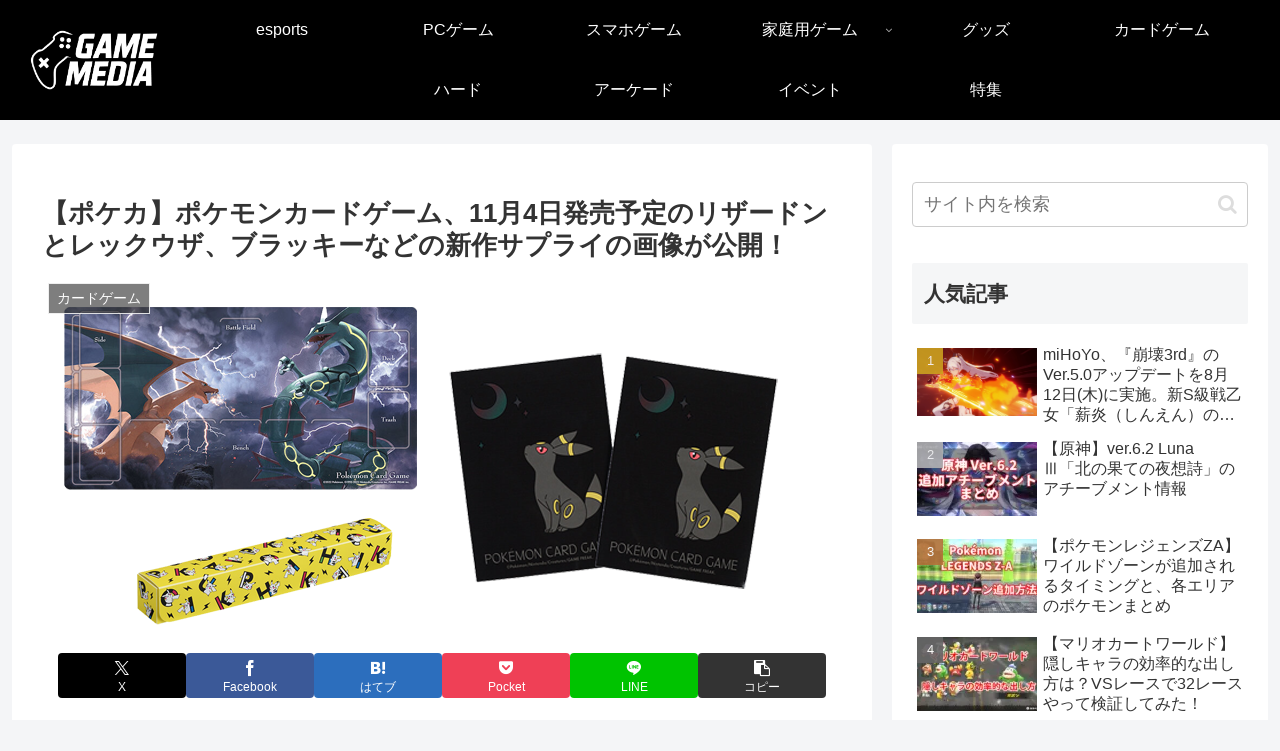

--- FILE ---
content_type: text/html; charset=utf-8
request_url: https://www.google.com/recaptcha/api2/anchor?ar=1&k=6LfGzdkUAAAAACmqgpQa6ZYtSgSTeS1G3P4B4iuZ&co=aHR0cHM6Ly9nYW1lLm1pcmFpLW1lZGlhLm5ldDo0NDM.&hl=en&v=PoyoqOPhxBO7pBk68S4YbpHZ&size=invisible&anchor-ms=20000&execute-ms=30000&cb=7q54g69fyanj
body_size: 48565
content:
<!DOCTYPE HTML><html dir="ltr" lang="en"><head><meta http-equiv="Content-Type" content="text/html; charset=UTF-8">
<meta http-equiv="X-UA-Compatible" content="IE=edge">
<title>reCAPTCHA</title>
<style type="text/css">
/* cyrillic-ext */
@font-face {
  font-family: 'Roboto';
  font-style: normal;
  font-weight: 400;
  font-stretch: 100%;
  src: url(//fonts.gstatic.com/s/roboto/v48/KFO7CnqEu92Fr1ME7kSn66aGLdTylUAMa3GUBHMdazTgWw.woff2) format('woff2');
  unicode-range: U+0460-052F, U+1C80-1C8A, U+20B4, U+2DE0-2DFF, U+A640-A69F, U+FE2E-FE2F;
}
/* cyrillic */
@font-face {
  font-family: 'Roboto';
  font-style: normal;
  font-weight: 400;
  font-stretch: 100%;
  src: url(//fonts.gstatic.com/s/roboto/v48/KFO7CnqEu92Fr1ME7kSn66aGLdTylUAMa3iUBHMdazTgWw.woff2) format('woff2');
  unicode-range: U+0301, U+0400-045F, U+0490-0491, U+04B0-04B1, U+2116;
}
/* greek-ext */
@font-face {
  font-family: 'Roboto';
  font-style: normal;
  font-weight: 400;
  font-stretch: 100%;
  src: url(//fonts.gstatic.com/s/roboto/v48/KFO7CnqEu92Fr1ME7kSn66aGLdTylUAMa3CUBHMdazTgWw.woff2) format('woff2');
  unicode-range: U+1F00-1FFF;
}
/* greek */
@font-face {
  font-family: 'Roboto';
  font-style: normal;
  font-weight: 400;
  font-stretch: 100%;
  src: url(//fonts.gstatic.com/s/roboto/v48/KFO7CnqEu92Fr1ME7kSn66aGLdTylUAMa3-UBHMdazTgWw.woff2) format('woff2');
  unicode-range: U+0370-0377, U+037A-037F, U+0384-038A, U+038C, U+038E-03A1, U+03A3-03FF;
}
/* math */
@font-face {
  font-family: 'Roboto';
  font-style: normal;
  font-weight: 400;
  font-stretch: 100%;
  src: url(//fonts.gstatic.com/s/roboto/v48/KFO7CnqEu92Fr1ME7kSn66aGLdTylUAMawCUBHMdazTgWw.woff2) format('woff2');
  unicode-range: U+0302-0303, U+0305, U+0307-0308, U+0310, U+0312, U+0315, U+031A, U+0326-0327, U+032C, U+032F-0330, U+0332-0333, U+0338, U+033A, U+0346, U+034D, U+0391-03A1, U+03A3-03A9, U+03B1-03C9, U+03D1, U+03D5-03D6, U+03F0-03F1, U+03F4-03F5, U+2016-2017, U+2034-2038, U+203C, U+2040, U+2043, U+2047, U+2050, U+2057, U+205F, U+2070-2071, U+2074-208E, U+2090-209C, U+20D0-20DC, U+20E1, U+20E5-20EF, U+2100-2112, U+2114-2115, U+2117-2121, U+2123-214F, U+2190, U+2192, U+2194-21AE, U+21B0-21E5, U+21F1-21F2, U+21F4-2211, U+2213-2214, U+2216-22FF, U+2308-230B, U+2310, U+2319, U+231C-2321, U+2336-237A, U+237C, U+2395, U+239B-23B7, U+23D0, U+23DC-23E1, U+2474-2475, U+25AF, U+25B3, U+25B7, U+25BD, U+25C1, U+25CA, U+25CC, U+25FB, U+266D-266F, U+27C0-27FF, U+2900-2AFF, U+2B0E-2B11, U+2B30-2B4C, U+2BFE, U+3030, U+FF5B, U+FF5D, U+1D400-1D7FF, U+1EE00-1EEFF;
}
/* symbols */
@font-face {
  font-family: 'Roboto';
  font-style: normal;
  font-weight: 400;
  font-stretch: 100%;
  src: url(//fonts.gstatic.com/s/roboto/v48/KFO7CnqEu92Fr1ME7kSn66aGLdTylUAMaxKUBHMdazTgWw.woff2) format('woff2');
  unicode-range: U+0001-000C, U+000E-001F, U+007F-009F, U+20DD-20E0, U+20E2-20E4, U+2150-218F, U+2190, U+2192, U+2194-2199, U+21AF, U+21E6-21F0, U+21F3, U+2218-2219, U+2299, U+22C4-22C6, U+2300-243F, U+2440-244A, U+2460-24FF, U+25A0-27BF, U+2800-28FF, U+2921-2922, U+2981, U+29BF, U+29EB, U+2B00-2BFF, U+4DC0-4DFF, U+FFF9-FFFB, U+10140-1018E, U+10190-1019C, U+101A0, U+101D0-101FD, U+102E0-102FB, U+10E60-10E7E, U+1D2C0-1D2D3, U+1D2E0-1D37F, U+1F000-1F0FF, U+1F100-1F1AD, U+1F1E6-1F1FF, U+1F30D-1F30F, U+1F315, U+1F31C, U+1F31E, U+1F320-1F32C, U+1F336, U+1F378, U+1F37D, U+1F382, U+1F393-1F39F, U+1F3A7-1F3A8, U+1F3AC-1F3AF, U+1F3C2, U+1F3C4-1F3C6, U+1F3CA-1F3CE, U+1F3D4-1F3E0, U+1F3ED, U+1F3F1-1F3F3, U+1F3F5-1F3F7, U+1F408, U+1F415, U+1F41F, U+1F426, U+1F43F, U+1F441-1F442, U+1F444, U+1F446-1F449, U+1F44C-1F44E, U+1F453, U+1F46A, U+1F47D, U+1F4A3, U+1F4B0, U+1F4B3, U+1F4B9, U+1F4BB, U+1F4BF, U+1F4C8-1F4CB, U+1F4D6, U+1F4DA, U+1F4DF, U+1F4E3-1F4E6, U+1F4EA-1F4ED, U+1F4F7, U+1F4F9-1F4FB, U+1F4FD-1F4FE, U+1F503, U+1F507-1F50B, U+1F50D, U+1F512-1F513, U+1F53E-1F54A, U+1F54F-1F5FA, U+1F610, U+1F650-1F67F, U+1F687, U+1F68D, U+1F691, U+1F694, U+1F698, U+1F6AD, U+1F6B2, U+1F6B9-1F6BA, U+1F6BC, U+1F6C6-1F6CF, U+1F6D3-1F6D7, U+1F6E0-1F6EA, U+1F6F0-1F6F3, U+1F6F7-1F6FC, U+1F700-1F7FF, U+1F800-1F80B, U+1F810-1F847, U+1F850-1F859, U+1F860-1F887, U+1F890-1F8AD, U+1F8B0-1F8BB, U+1F8C0-1F8C1, U+1F900-1F90B, U+1F93B, U+1F946, U+1F984, U+1F996, U+1F9E9, U+1FA00-1FA6F, U+1FA70-1FA7C, U+1FA80-1FA89, U+1FA8F-1FAC6, U+1FACE-1FADC, U+1FADF-1FAE9, U+1FAF0-1FAF8, U+1FB00-1FBFF;
}
/* vietnamese */
@font-face {
  font-family: 'Roboto';
  font-style: normal;
  font-weight: 400;
  font-stretch: 100%;
  src: url(//fonts.gstatic.com/s/roboto/v48/KFO7CnqEu92Fr1ME7kSn66aGLdTylUAMa3OUBHMdazTgWw.woff2) format('woff2');
  unicode-range: U+0102-0103, U+0110-0111, U+0128-0129, U+0168-0169, U+01A0-01A1, U+01AF-01B0, U+0300-0301, U+0303-0304, U+0308-0309, U+0323, U+0329, U+1EA0-1EF9, U+20AB;
}
/* latin-ext */
@font-face {
  font-family: 'Roboto';
  font-style: normal;
  font-weight: 400;
  font-stretch: 100%;
  src: url(//fonts.gstatic.com/s/roboto/v48/KFO7CnqEu92Fr1ME7kSn66aGLdTylUAMa3KUBHMdazTgWw.woff2) format('woff2');
  unicode-range: U+0100-02BA, U+02BD-02C5, U+02C7-02CC, U+02CE-02D7, U+02DD-02FF, U+0304, U+0308, U+0329, U+1D00-1DBF, U+1E00-1E9F, U+1EF2-1EFF, U+2020, U+20A0-20AB, U+20AD-20C0, U+2113, U+2C60-2C7F, U+A720-A7FF;
}
/* latin */
@font-face {
  font-family: 'Roboto';
  font-style: normal;
  font-weight: 400;
  font-stretch: 100%;
  src: url(//fonts.gstatic.com/s/roboto/v48/KFO7CnqEu92Fr1ME7kSn66aGLdTylUAMa3yUBHMdazQ.woff2) format('woff2');
  unicode-range: U+0000-00FF, U+0131, U+0152-0153, U+02BB-02BC, U+02C6, U+02DA, U+02DC, U+0304, U+0308, U+0329, U+2000-206F, U+20AC, U+2122, U+2191, U+2193, U+2212, U+2215, U+FEFF, U+FFFD;
}
/* cyrillic-ext */
@font-face {
  font-family: 'Roboto';
  font-style: normal;
  font-weight: 500;
  font-stretch: 100%;
  src: url(//fonts.gstatic.com/s/roboto/v48/KFO7CnqEu92Fr1ME7kSn66aGLdTylUAMa3GUBHMdazTgWw.woff2) format('woff2');
  unicode-range: U+0460-052F, U+1C80-1C8A, U+20B4, U+2DE0-2DFF, U+A640-A69F, U+FE2E-FE2F;
}
/* cyrillic */
@font-face {
  font-family: 'Roboto';
  font-style: normal;
  font-weight: 500;
  font-stretch: 100%;
  src: url(//fonts.gstatic.com/s/roboto/v48/KFO7CnqEu92Fr1ME7kSn66aGLdTylUAMa3iUBHMdazTgWw.woff2) format('woff2');
  unicode-range: U+0301, U+0400-045F, U+0490-0491, U+04B0-04B1, U+2116;
}
/* greek-ext */
@font-face {
  font-family: 'Roboto';
  font-style: normal;
  font-weight: 500;
  font-stretch: 100%;
  src: url(//fonts.gstatic.com/s/roboto/v48/KFO7CnqEu92Fr1ME7kSn66aGLdTylUAMa3CUBHMdazTgWw.woff2) format('woff2');
  unicode-range: U+1F00-1FFF;
}
/* greek */
@font-face {
  font-family: 'Roboto';
  font-style: normal;
  font-weight: 500;
  font-stretch: 100%;
  src: url(//fonts.gstatic.com/s/roboto/v48/KFO7CnqEu92Fr1ME7kSn66aGLdTylUAMa3-UBHMdazTgWw.woff2) format('woff2');
  unicode-range: U+0370-0377, U+037A-037F, U+0384-038A, U+038C, U+038E-03A1, U+03A3-03FF;
}
/* math */
@font-face {
  font-family: 'Roboto';
  font-style: normal;
  font-weight: 500;
  font-stretch: 100%;
  src: url(//fonts.gstatic.com/s/roboto/v48/KFO7CnqEu92Fr1ME7kSn66aGLdTylUAMawCUBHMdazTgWw.woff2) format('woff2');
  unicode-range: U+0302-0303, U+0305, U+0307-0308, U+0310, U+0312, U+0315, U+031A, U+0326-0327, U+032C, U+032F-0330, U+0332-0333, U+0338, U+033A, U+0346, U+034D, U+0391-03A1, U+03A3-03A9, U+03B1-03C9, U+03D1, U+03D5-03D6, U+03F0-03F1, U+03F4-03F5, U+2016-2017, U+2034-2038, U+203C, U+2040, U+2043, U+2047, U+2050, U+2057, U+205F, U+2070-2071, U+2074-208E, U+2090-209C, U+20D0-20DC, U+20E1, U+20E5-20EF, U+2100-2112, U+2114-2115, U+2117-2121, U+2123-214F, U+2190, U+2192, U+2194-21AE, U+21B0-21E5, U+21F1-21F2, U+21F4-2211, U+2213-2214, U+2216-22FF, U+2308-230B, U+2310, U+2319, U+231C-2321, U+2336-237A, U+237C, U+2395, U+239B-23B7, U+23D0, U+23DC-23E1, U+2474-2475, U+25AF, U+25B3, U+25B7, U+25BD, U+25C1, U+25CA, U+25CC, U+25FB, U+266D-266F, U+27C0-27FF, U+2900-2AFF, U+2B0E-2B11, U+2B30-2B4C, U+2BFE, U+3030, U+FF5B, U+FF5D, U+1D400-1D7FF, U+1EE00-1EEFF;
}
/* symbols */
@font-face {
  font-family: 'Roboto';
  font-style: normal;
  font-weight: 500;
  font-stretch: 100%;
  src: url(//fonts.gstatic.com/s/roboto/v48/KFO7CnqEu92Fr1ME7kSn66aGLdTylUAMaxKUBHMdazTgWw.woff2) format('woff2');
  unicode-range: U+0001-000C, U+000E-001F, U+007F-009F, U+20DD-20E0, U+20E2-20E4, U+2150-218F, U+2190, U+2192, U+2194-2199, U+21AF, U+21E6-21F0, U+21F3, U+2218-2219, U+2299, U+22C4-22C6, U+2300-243F, U+2440-244A, U+2460-24FF, U+25A0-27BF, U+2800-28FF, U+2921-2922, U+2981, U+29BF, U+29EB, U+2B00-2BFF, U+4DC0-4DFF, U+FFF9-FFFB, U+10140-1018E, U+10190-1019C, U+101A0, U+101D0-101FD, U+102E0-102FB, U+10E60-10E7E, U+1D2C0-1D2D3, U+1D2E0-1D37F, U+1F000-1F0FF, U+1F100-1F1AD, U+1F1E6-1F1FF, U+1F30D-1F30F, U+1F315, U+1F31C, U+1F31E, U+1F320-1F32C, U+1F336, U+1F378, U+1F37D, U+1F382, U+1F393-1F39F, U+1F3A7-1F3A8, U+1F3AC-1F3AF, U+1F3C2, U+1F3C4-1F3C6, U+1F3CA-1F3CE, U+1F3D4-1F3E0, U+1F3ED, U+1F3F1-1F3F3, U+1F3F5-1F3F7, U+1F408, U+1F415, U+1F41F, U+1F426, U+1F43F, U+1F441-1F442, U+1F444, U+1F446-1F449, U+1F44C-1F44E, U+1F453, U+1F46A, U+1F47D, U+1F4A3, U+1F4B0, U+1F4B3, U+1F4B9, U+1F4BB, U+1F4BF, U+1F4C8-1F4CB, U+1F4D6, U+1F4DA, U+1F4DF, U+1F4E3-1F4E6, U+1F4EA-1F4ED, U+1F4F7, U+1F4F9-1F4FB, U+1F4FD-1F4FE, U+1F503, U+1F507-1F50B, U+1F50D, U+1F512-1F513, U+1F53E-1F54A, U+1F54F-1F5FA, U+1F610, U+1F650-1F67F, U+1F687, U+1F68D, U+1F691, U+1F694, U+1F698, U+1F6AD, U+1F6B2, U+1F6B9-1F6BA, U+1F6BC, U+1F6C6-1F6CF, U+1F6D3-1F6D7, U+1F6E0-1F6EA, U+1F6F0-1F6F3, U+1F6F7-1F6FC, U+1F700-1F7FF, U+1F800-1F80B, U+1F810-1F847, U+1F850-1F859, U+1F860-1F887, U+1F890-1F8AD, U+1F8B0-1F8BB, U+1F8C0-1F8C1, U+1F900-1F90B, U+1F93B, U+1F946, U+1F984, U+1F996, U+1F9E9, U+1FA00-1FA6F, U+1FA70-1FA7C, U+1FA80-1FA89, U+1FA8F-1FAC6, U+1FACE-1FADC, U+1FADF-1FAE9, U+1FAF0-1FAF8, U+1FB00-1FBFF;
}
/* vietnamese */
@font-face {
  font-family: 'Roboto';
  font-style: normal;
  font-weight: 500;
  font-stretch: 100%;
  src: url(//fonts.gstatic.com/s/roboto/v48/KFO7CnqEu92Fr1ME7kSn66aGLdTylUAMa3OUBHMdazTgWw.woff2) format('woff2');
  unicode-range: U+0102-0103, U+0110-0111, U+0128-0129, U+0168-0169, U+01A0-01A1, U+01AF-01B0, U+0300-0301, U+0303-0304, U+0308-0309, U+0323, U+0329, U+1EA0-1EF9, U+20AB;
}
/* latin-ext */
@font-face {
  font-family: 'Roboto';
  font-style: normal;
  font-weight: 500;
  font-stretch: 100%;
  src: url(//fonts.gstatic.com/s/roboto/v48/KFO7CnqEu92Fr1ME7kSn66aGLdTylUAMa3KUBHMdazTgWw.woff2) format('woff2');
  unicode-range: U+0100-02BA, U+02BD-02C5, U+02C7-02CC, U+02CE-02D7, U+02DD-02FF, U+0304, U+0308, U+0329, U+1D00-1DBF, U+1E00-1E9F, U+1EF2-1EFF, U+2020, U+20A0-20AB, U+20AD-20C0, U+2113, U+2C60-2C7F, U+A720-A7FF;
}
/* latin */
@font-face {
  font-family: 'Roboto';
  font-style: normal;
  font-weight: 500;
  font-stretch: 100%;
  src: url(//fonts.gstatic.com/s/roboto/v48/KFO7CnqEu92Fr1ME7kSn66aGLdTylUAMa3yUBHMdazQ.woff2) format('woff2');
  unicode-range: U+0000-00FF, U+0131, U+0152-0153, U+02BB-02BC, U+02C6, U+02DA, U+02DC, U+0304, U+0308, U+0329, U+2000-206F, U+20AC, U+2122, U+2191, U+2193, U+2212, U+2215, U+FEFF, U+FFFD;
}
/* cyrillic-ext */
@font-face {
  font-family: 'Roboto';
  font-style: normal;
  font-weight: 900;
  font-stretch: 100%;
  src: url(//fonts.gstatic.com/s/roboto/v48/KFO7CnqEu92Fr1ME7kSn66aGLdTylUAMa3GUBHMdazTgWw.woff2) format('woff2');
  unicode-range: U+0460-052F, U+1C80-1C8A, U+20B4, U+2DE0-2DFF, U+A640-A69F, U+FE2E-FE2F;
}
/* cyrillic */
@font-face {
  font-family: 'Roboto';
  font-style: normal;
  font-weight: 900;
  font-stretch: 100%;
  src: url(//fonts.gstatic.com/s/roboto/v48/KFO7CnqEu92Fr1ME7kSn66aGLdTylUAMa3iUBHMdazTgWw.woff2) format('woff2');
  unicode-range: U+0301, U+0400-045F, U+0490-0491, U+04B0-04B1, U+2116;
}
/* greek-ext */
@font-face {
  font-family: 'Roboto';
  font-style: normal;
  font-weight: 900;
  font-stretch: 100%;
  src: url(//fonts.gstatic.com/s/roboto/v48/KFO7CnqEu92Fr1ME7kSn66aGLdTylUAMa3CUBHMdazTgWw.woff2) format('woff2');
  unicode-range: U+1F00-1FFF;
}
/* greek */
@font-face {
  font-family: 'Roboto';
  font-style: normal;
  font-weight: 900;
  font-stretch: 100%;
  src: url(//fonts.gstatic.com/s/roboto/v48/KFO7CnqEu92Fr1ME7kSn66aGLdTylUAMa3-UBHMdazTgWw.woff2) format('woff2');
  unicode-range: U+0370-0377, U+037A-037F, U+0384-038A, U+038C, U+038E-03A1, U+03A3-03FF;
}
/* math */
@font-face {
  font-family: 'Roboto';
  font-style: normal;
  font-weight: 900;
  font-stretch: 100%;
  src: url(//fonts.gstatic.com/s/roboto/v48/KFO7CnqEu92Fr1ME7kSn66aGLdTylUAMawCUBHMdazTgWw.woff2) format('woff2');
  unicode-range: U+0302-0303, U+0305, U+0307-0308, U+0310, U+0312, U+0315, U+031A, U+0326-0327, U+032C, U+032F-0330, U+0332-0333, U+0338, U+033A, U+0346, U+034D, U+0391-03A1, U+03A3-03A9, U+03B1-03C9, U+03D1, U+03D5-03D6, U+03F0-03F1, U+03F4-03F5, U+2016-2017, U+2034-2038, U+203C, U+2040, U+2043, U+2047, U+2050, U+2057, U+205F, U+2070-2071, U+2074-208E, U+2090-209C, U+20D0-20DC, U+20E1, U+20E5-20EF, U+2100-2112, U+2114-2115, U+2117-2121, U+2123-214F, U+2190, U+2192, U+2194-21AE, U+21B0-21E5, U+21F1-21F2, U+21F4-2211, U+2213-2214, U+2216-22FF, U+2308-230B, U+2310, U+2319, U+231C-2321, U+2336-237A, U+237C, U+2395, U+239B-23B7, U+23D0, U+23DC-23E1, U+2474-2475, U+25AF, U+25B3, U+25B7, U+25BD, U+25C1, U+25CA, U+25CC, U+25FB, U+266D-266F, U+27C0-27FF, U+2900-2AFF, U+2B0E-2B11, U+2B30-2B4C, U+2BFE, U+3030, U+FF5B, U+FF5D, U+1D400-1D7FF, U+1EE00-1EEFF;
}
/* symbols */
@font-face {
  font-family: 'Roboto';
  font-style: normal;
  font-weight: 900;
  font-stretch: 100%;
  src: url(//fonts.gstatic.com/s/roboto/v48/KFO7CnqEu92Fr1ME7kSn66aGLdTylUAMaxKUBHMdazTgWw.woff2) format('woff2');
  unicode-range: U+0001-000C, U+000E-001F, U+007F-009F, U+20DD-20E0, U+20E2-20E4, U+2150-218F, U+2190, U+2192, U+2194-2199, U+21AF, U+21E6-21F0, U+21F3, U+2218-2219, U+2299, U+22C4-22C6, U+2300-243F, U+2440-244A, U+2460-24FF, U+25A0-27BF, U+2800-28FF, U+2921-2922, U+2981, U+29BF, U+29EB, U+2B00-2BFF, U+4DC0-4DFF, U+FFF9-FFFB, U+10140-1018E, U+10190-1019C, U+101A0, U+101D0-101FD, U+102E0-102FB, U+10E60-10E7E, U+1D2C0-1D2D3, U+1D2E0-1D37F, U+1F000-1F0FF, U+1F100-1F1AD, U+1F1E6-1F1FF, U+1F30D-1F30F, U+1F315, U+1F31C, U+1F31E, U+1F320-1F32C, U+1F336, U+1F378, U+1F37D, U+1F382, U+1F393-1F39F, U+1F3A7-1F3A8, U+1F3AC-1F3AF, U+1F3C2, U+1F3C4-1F3C6, U+1F3CA-1F3CE, U+1F3D4-1F3E0, U+1F3ED, U+1F3F1-1F3F3, U+1F3F5-1F3F7, U+1F408, U+1F415, U+1F41F, U+1F426, U+1F43F, U+1F441-1F442, U+1F444, U+1F446-1F449, U+1F44C-1F44E, U+1F453, U+1F46A, U+1F47D, U+1F4A3, U+1F4B0, U+1F4B3, U+1F4B9, U+1F4BB, U+1F4BF, U+1F4C8-1F4CB, U+1F4D6, U+1F4DA, U+1F4DF, U+1F4E3-1F4E6, U+1F4EA-1F4ED, U+1F4F7, U+1F4F9-1F4FB, U+1F4FD-1F4FE, U+1F503, U+1F507-1F50B, U+1F50D, U+1F512-1F513, U+1F53E-1F54A, U+1F54F-1F5FA, U+1F610, U+1F650-1F67F, U+1F687, U+1F68D, U+1F691, U+1F694, U+1F698, U+1F6AD, U+1F6B2, U+1F6B9-1F6BA, U+1F6BC, U+1F6C6-1F6CF, U+1F6D3-1F6D7, U+1F6E0-1F6EA, U+1F6F0-1F6F3, U+1F6F7-1F6FC, U+1F700-1F7FF, U+1F800-1F80B, U+1F810-1F847, U+1F850-1F859, U+1F860-1F887, U+1F890-1F8AD, U+1F8B0-1F8BB, U+1F8C0-1F8C1, U+1F900-1F90B, U+1F93B, U+1F946, U+1F984, U+1F996, U+1F9E9, U+1FA00-1FA6F, U+1FA70-1FA7C, U+1FA80-1FA89, U+1FA8F-1FAC6, U+1FACE-1FADC, U+1FADF-1FAE9, U+1FAF0-1FAF8, U+1FB00-1FBFF;
}
/* vietnamese */
@font-face {
  font-family: 'Roboto';
  font-style: normal;
  font-weight: 900;
  font-stretch: 100%;
  src: url(//fonts.gstatic.com/s/roboto/v48/KFO7CnqEu92Fr1ME7kSn66aGLdTylUAMa3OUBHMdazTgWw.woff2) format('woff2');
  unicode-range: U+0102-0103, U+0110-0111, U+0128-0129, U+0168-0169, U+01A0-01A1, U+01AF-01B0, U+0300-0301, U+0303-0304, U+0308-0309, U+0323, U+0329, U+1EA0-1EF9, U+20AB;
}
/* latin-ext */
@font-face {
  font-family: 'Roboto';
  font-style: normal;
  font-weight: 900;
  font-stretch: 100%;
  src: url(//fonts.gstatic.com/s/roboto/v48/KFO7CnqEu92Fr1ME7kSn66aGLdTylUAMa3KUBHMdazTgWw.woff2) format('woff2');
  unicode-range: U+0100-02BA, U+02BD-02C5, U+02C7-02CC, U+02CE-02D7, U+02DD-02FF, U+0304, U+0308, U+0329, U+1D00-1DBF, U+1E00-1E9F, U+1EF2-1EFF, U+2020, U+20A0-20AB, U+20AD-20C0, U+2113, U+2C60-2C7F, U+A720-A7FF;
}
/* latin */
@font-face {
  font-family: 'Roboto';
  font-style: normal;
  font-weight: 900;
  font-stretch: 100%;
  src: url(//fonts.gstatic.com/s/roboto/v48/KFO7CnqEu92Fr1ME7kSn66aGLdTylUAMa3yUBHMdazQ.woff2) format('woff2');
  unicode-range: U+0000-00FF, U+0131, U+0152-0153, U+02BB-02BC, U+02C6, U+02DA, U+02DC, U+0304, U+0308, U+0329, U+2000-206F, U+20AC, U+2122, U+2191, U+2193, U+2212, U+2215, U+FEFF, U+FFFD;
}

</style>
<link rel="stylesheet" type="text/css" href="https://www.gstatic.com/recaptcha/releases/PoyoqOPhxBO7pBk68S4YbpHZ/styles__ltr.css">
<script nonce="_h3v7o8cPHnmkTqzrsSLvw" type="text/javascript">window['__recaptcha_api'] = 'https://www.google.com/recaptcha/api2/';</script>
<script type="text/javascript" src="https://www.gstatic.com/recaptcha/releases/PoyoqOPhxBO7pBk68S4YbpHZ/recaptcha__en.js" nonce="_h3v7o8cPHnmkTqzrsSLvw">
      
    </script></head>
<body><div id="rc-anchor-alert" class="rc-anchor-alert"></div>
<input type="hidden" id="recaptcha-token" value="[base64]">
<script type="text/javascript" nonce="_h3v7o8cPHnmkTqzrsSLvw">
      recaptcha.anchor.Main.init("[\x22ainput\x22,[\x22bgdata\x22,\x22\x22,\[base64]/[base64]/[base64]/ZyhXLGgpOnEoW04sMjEsbF0sVywwKSxoKSxmYWxzZSxmYWxzZSl9Y2F0Y2goayl7RygzNTgsVyk/[base64]/[base64]/[base64]/[base64]/[base64]/[base64]/[base64]/bmV3IEJbT10oRFswXSk6dz09Mj9uZXcgQltPXShEWzBdLERbMV0pOnc9PTM/bmV3IEJbT10oRFswXSxEWzFdLERbMl0pOnc9PTQ/[base64]/[base64]/[base64]/[base64]/[base64]\\u003d\x22,\[base64]\\u003d\\u003d\x22,\[base64]/AsOIwoscw6AKw5bDosOOwocLwprDnMKnw71hw7nDt8Kvwp7CssKHw6tTIWTDisOKNcOBwqTDjGBBwrLDg3Ruw64Pw6QOMsK6w5Mew6x+w5XCqg5Nwq/CmcOBZFrCggkCPS8Uw75hNsK8UzUZw51Mw6zDqMO9J8KmesOhaRHDt8KqaQHCjcKuLk04B8O0w6/DtzrDg1YpJ8KBSlfCi8K+dS8IbMOow6zDosOWPWV5worDpTPDgcKVwpPCn8Okw5wEwoLCphYbw6RNwohiw7kjeiTClcKFwqkVwoVnF0ocw64UOsOjw7/DnSxiJ8ODcMKBKMK2w57DrcOpCcKxLMKzw4bCnzPDrFHChy/[base64]/[base64]/DlEYTRkF2w7/DkHx5wp8zw7NaUnwneMKaw5F9w6h9VcKIw7Y/EMK+WcKObDLDmMOqUTt6w7nCr8OIVjotMB/DnMOrw5pLLzEUwotPwrbDrMKJTcOSw51kw5XDg1HDosKowp/Dg8O+fMObZcOWw4zDqMKIZMKebMKOwoTDjCTDlj3CoXILEibDpMOpwoHDpgLChsO/wrRww4DCu2JZw5LDkBg/UsOgcnPDp3LDqBXDog7Co8O1w5wIe8KHX8O4DcKpNcOuwoTCjMK/[base64]/asOnw67ClWgGwqXDgMOnwqU/c8KZe8O5w6Ifw77DkSHCnMOxw7jCkcOZw4xgw73DqcOiZ0J1wozCmcKBw4pvc8OSGXobw7oNMXLDksKTwpNGB8OIKSFvw6PCsCxHf3ckN8OTwr/Csn5Aw6FyZsKzI8OLwojDgFrDkjXCmcO4Z8KzYWrCoMK4wpnCtFA6woxLw6AAJsK1wpAHVQ/DpmkAUxtqYcKGwp3CiSl3dHw9wq3CjcKsF8OOwo3CvH3CjHbCqcOzwoocaTRbw6EEIsK/YcKHw77CsHoCfsKqwoRkYcO6wqnDuzXDpVXCo1gff8OSw7Qzwo93w7h8NHfCuMOySl8nFcK5eDszwqwrLGvCg8KOwowfZ8OhwrUVwqPDr8Kcw6g5w5nCqRbCtsOZwpYFw7fDvsKTwrpTwrkMfsKeE8KIPAZ5woXDucObw4LDpXjDjD4EwrbDrksRGMO4LGIbw58lwp9/Lj7Dj0Fhw4FwwpfCocKVwrXCuXlELMKaw4nCjsK6DsOYC8O/w4IGwpjCicOuX8OnSMODTMKoXBDCuzNKw5DDgcKAw5PDrgHCq8Onw49hKHLDjk5dw4pXXXTCpQvDtsO+d358ecKYH8K8wr3DnEBhw4LClB7DrCLDrcO+wrsAWnXCn8KuZDhjwooSwoYIw5/CsMKpdyBPwpbCrsKWw7A0clDDt8Ofw6vCtndGw7DDicKdGxRDasONLsODw7/ClC3DgsOawrfCucO9M8OWfcKXJcOmw6TDtGnDimJ+wpXChHlmCBtLwpQQQnwhwofCrEbDm8KzJcOpWcOqRcOTwpvCm8KIdMORwo3CgMOqSsOEw5zDvsKpDxTDjjXDo1fDlTpSaxc0wqzDsTHClMO4w7nCvcOFwr57EsKrwo55NSpTw6p/[base64]/DtMOLf8K4V8Kvw7bCoTbCvcKTBAhIFFXCv8K4IBEEYzdDNcKLwprDmyvCjGbDtC4Sw5QkwpnCmS7CrBlnf8O7w5rDm2nDlcKqOxLCpwNlw6vDmMO7wqtcwrccBMOgwq/[base64]/HMKzw43DmsOnwrfDtcK0wpUcIsOnwpzCvcKyUsOiwp8kVsOgw5bDtMOPD8KNSw7Dii3DrsOhwpVGan9zccKqw6/DpsKfw6lxw6oIw7YkwqpLwooVw4BfJ8K4EH0bwoDCrsO5wqDCrMKxSQYdwrPCmMOsw7hDdC/CgsObwow9XcK+KVlcNcKICSd3w7diM8OsBAFTYsKwwphaL8KuZBLCtEZAw6B5wr/DmMOaw5HCnVfCq8KPJMKFw6fDiMKHWgXDosOgwqvClB/ClXAdw5PDqzwBw5pQRDHCg8KAwq3DgkzCr3DCnMKIwoVCw6IXwrU7wqQFwobDlhA1JsOnR8ODw4HDrQlfw6d5wpMDCsO3w6jDjQLCv8KNQMOlZsKNwoLDoQnDohNIworCi8KNwoYvwqcxwqrDs8O2MxjDjnFDL2vCtTbDnwXCtC9rBR/[base64]/DoMO1wogqwqkOwpknw4PCmcKDwqTDpk7ChhJVw79qfMOKTWvDmMO9GsOENiDDhykfw5/CkUfDg8OXw6XCu0FjRw7Cs8KMw65tfsKrwqJCwovDkDjDmzIjw4IVw6cAwpHDuSRWwqwVE8KkIQAUfn/Ch8OtdCDDucOdwrJQw5ZDw7/[base64]/DvcKhwq3CosOybxbDmSHCk8O1w6DDoSg0U8KcwrZEw7vDsizDscKDwrQXwr9tTGbDvxUhUSfDgsKlZMO+FsKiwozDqBYKeMOywqAHw47CpHwXRMO1wqwSwq/Dh8Kgw5NlwppcFxJVw6wGGSDCk8O4wqE9w6fCuR4LwpIzfCJsfHDCukxBwqPDvcK2SsKKIMOOfi/[base64]/CvMK0wqjCtGdmViIFDQvCo8K4en3DngxjW8OeA8KZwrh2w43DvMOPKH1EfMKGTMOqRMOew4gKw6/Dh8OoJ8KHCsO/w410BDt2w5M1wrdxWQAKAg/ClcKga1fDuMKTwrvCiD7DjsKLwovDkBc3WT4Yw4rDv8OBI30Uw5FkKwQAPwHCgTI/w5DDs8O8Dh8yRU5Swr/CnVbDm0PChcKTwo7DnCJRwoZ3w5ABFMOVw6bDt1FDwp8EKGk9w50Ca8ODegnDuyoSw60Sw57Cjgl/FTFywqwqNsOBAUJVBMKXe8KTZU9yw6HCpsK7wpdZMUjChxLCk3PDhHZuEC/CrRDCk8KiIsKdw7MDGmsKw4gxZRvDlR8gZAsUewd3ChVKwpRKw4Y3w5sEAsKzGcOtdF3Clw9UKnDCssO4w5bDq8O6wptBXcOWNUPClXnDrkJ9wp9YG8OQaisow5wBwprCsMOewqlMe2E/w4VmR0XDu8KIdQkqXklrZFhDam1Hw6BNw5XCpyoXwpMpw40ZwoU4w5Qpw747wqcPw73DoDzCmBpTw6vDh00WMBABf0c9woR6CEkOTm/CqcO/w5rDokDDpUnDlTfCoUMTC1d9WcOHwp/[base64]/DcObMijCoAjCvEQGem0kdMO6w5bDi8K1X8KTw6p1J8KaBMK/[base64]/DnsOqcMOSwpzCvANWK8K9wqQBLsOnw4V9csKIFcKxQnF/wonDkMO5w6/CqWIpw6BxwrzCkSfDlMKoZn1Nw6pNw4VmXzfDtcOFX2bCpB0Awr1Mw5AcEsO/[base64]/[base64]/w5bDrC/[base64]/DvCrDuyjDqcKZwrHDh3wWw6vCgMO8w7kDLMKFOcODwpPDoxDCtjHCh2xTbMO2d0nDoE0tN8KwwqpDw5JadsOrTTMmw7HChBQ2URIMwoDDgMKJCCLCqsKIwq3DvcO5w6AfL3Nlwp7CgsK9w4xePcKtw53Dp8KCdsKcw7PCoMKjwpTCvFQ2bsK/[base64]/DhBbCm8KOw5QrwpwBwpoKw7jCsyg3I8OjXxlhJsKQw6x1ETQuwrHCoxPCpRVPwqXDmmvCt3zCu1RRw5oIw7/[base64]/CmWFtEsOUw6UNasOGwpbDhCkNw67DoU3CmsOQR0fCjsOqb3Iww75xw49ewptEf8KZfcO+OXnCl8O6VcK+UjcHesODwrMkw4VaLsOBYHsuwoLCtG0xJMOpJFvDmGbCu8Kfw7vCvSVHfsK9OcK+AC/Dq8OIPwDCtcOCd0jCksKLW0nDosKbOynChyXDoAbCizvDkHHDrBkJwpjChMOhR8Kdw4sgwoZBwr7Co8OfB2oKNwdcw4DDqMK6w7hfw5fCm0PDg0NvLRnCn8KNfkPDm8OXMB/CqMKlZQjCgzTDgsKVEAnClFrDscKDwoQtLsOOWAxXwqZ0w4jCmsK9w5Y1NRo7wqLCvcKue8OjwqzDu8OOw6l4wrQeExtAIhvDoMK7dGfDpMO4wonCnHzCgBPCpsOwAsKBw4kFwqjCqHdQHBZVw6rChyjCm8Kxw7XDlEI0wpsjw4laVMOkwrnDmMO/AcOgwptUw4Uhw60peBRyIj3DjVjDg0rCtMOiJMKvWiNVw4I0E8O9S1R+w6TCvMOHTnDCosOUAV1pFcKEXcKHaVfDhkJLw6QrLy/[base64]/wrrCkcKVQWhCdCDCj8K1EXrDmWsRY8OkBcK6fx1/wrLDjsOCwr/DqzcGasKkw6rCmsK0w4tXw5ZMw4Npwr/DpcOiccOOGsOfw5Q4woFvA8KQDVIdwozChTYQw6TDtzUcwrPClQrCnVBOw43CrcO5wrNqODHCpMO1wq8ZBMOaVcK6w64MOsOeKhEIXkjDjcK0dcOlPMOyFQ1gcsOjdMK0dFN6GDPDtsOmw7h5QMKDYk4QNEJaw6fCsMODdz/Dli7DtTPDhwTChsKtwpUaAMONwoPCtx7CgMOJYyLDuk82eSJucMKLRMK9fjrDiSV2w7IeTwzDg8Ktw7HCq8ObOh0qwojDrAliXCnCq8O+wrPCgcO8w6zDvsKOw4fDs8OzwpdATjPDqsK1NWd/AMK5w4Vdw6vDhcOcwqHDvnLCkcO/wrTCocKuw45cO8KudHrDkcKoJcKnB8Ocwq/DnRhzw5Jnw4IIC8OFLyjDkcOKw6HCvnzCusOiwpHCgsKuchAxwpDCt8KVwrPCjGZYw6dbRcKLw7lzA8OVwpRowolVWXJ0f0LDjBxbfUZqw4R/wq3DksKxwpTCnClLwo5TwpxOJHYywr3Cj8OvQ8OtAsOvWcKFKTIEwo8lw7LDpF7DgCzClmUke8KvwqBtD8OawoUtw73CnUHDuXsUwo7DnsOuw5/CgcOVE8OtwrTDjMKzwpRDZMOyXGl0w4HCscOkwrLCgFkiKhojN8KZKW7CjcKmXgvDk8KswqvDnsOtw5vClcO3YsOcw5vDuMOLQcK1RMKOwq8CLnbCvCdtQsK/w7zDqsKsW8OYfcOdw7wjAk/[base64]/DiMOjwpVwQylEwp8swow2NHLChMKmWHtlG00VwpTCkcOcPinCoFvDg3xeZMOZVsK/wrcdwrrChsO/[base64]/e00nwqDDnF/CvsOKfz3DjsKbP8OGcMKYZDjCu8K8wrfCqsKbSSTDlz/DuktJw5jCp8KGwoHDh8Kvwrp/ZB7CpMKvwpNeOcOTw6fCkQ3DvMODw4DDj1AsZMOawpQxIcKkwovCrFh5C3fDm2kww7XDvMKSw48ndD3Cjl8jwqXDoEA5Bh3CpEVTEMKzwoV0UsO6VwIrw7XCkcKpw7rDo8Olw7nDpGrDv8OVw6vCsFzCjMKiw4/CjMKqwrJBLD/Cm8OTw4HDr8KaB1U6WjPDmcOgwokqW8OBIsOOw653JMO/w7NSw4XClcOXw4zCnMKswr3CjCDDvQ3DtQPDssO4e8ONZcOresOqw4nDvMOJMyXCkUBvw6I/wrgaw7jCs8KzwqZrwpDCsHcTUlYmwqEfwpzDtEHClkB4w7/[base64]/CsA9uw5jDk3Y5w5gYfXVIwq0dw4NWwq3Cu8KkZ8O3ZigEw5wDOsKcwpvClsOdY0XCnkMQwqUkw6/Dr8KcLUzDr8K/QBzDpsO1wrTCssOTw63ClsKuXMOVCFLDoMKXS8Kfwr8jYDHDk8OpwokOVMKsw4PDsQQOYsOGSsKhwqHCgMK+PQTCgcKfMsKlw6XDkCXCkj/Dk8OSVy4XwqvCssO3ZTsJw6NHwq47PsKYwrcMHMKNwpnDoRvClA8FM8Kvw43CiA1mw4/CoAVlw61Hw4wyw6o/BkPDnxfCuWPDhMOVQ8OKCcKww6vCjcK2wpkawoTDrsKeOcOMw5tDw7tIUDk/JwEcwrnCjMKHJCXDr8KGWcKCIsKuIFHClsOBwpLCuG4feQXDs8KRD8O4wrM4WiPDpVh5w4HDtyvCty7Ds8O8dMOkFHTDoDvCnzPDhcOSw4bCs8KWwpvDqjgXwo/Dr8KcJsOLw4FLRsKxWcKdw5g1WsK+wpxiSMKiw7LCojkQATXCrMOodRRSw61yw5vChsK4DsKcwrhXw4/[base64]/CnsKYPMKqUGPCkMKxwr3Dj8OYTVjDtB8UwqYqw4bCmV0NwqMyWhnDsMKCAsOPwqXCiDlwwpciPSPCpSjCvj4CPMO+cT/Dkj/[base64]/OmN7bi3DlV4Zw6ozwqnDl1MMwpc6w5ZqAjHCoMKAw5jDgsOOHcK/[base64]/DhMOEwqzDtsOAwrfDgMKnCgzDjz1MwoMrZsKRN8O+Di/[base64]/ChVLCl8OTBHHCrcKOR8K7wpzDr2DCjMOJw67CoAQvw68pw4DCo8OqwpvCkG1LXjTCiFvDocKwHcKkJhZpYFcyXMKBw5QKwpnCnyJSwpIRw4d+Ik4mw4kIIljCh1zDk0NTw6xjwqPClcKbSsOgPQg0w6XDrMOoDF9ywowfwqt8dR/[base64]/[base64]/Dlx3CrMO2OSbDlMKWJ8KlacOowr/CuyTCs8KWwoXCmxrDgsO3w6HDj8Ocw7phw54FXcO5YQXCgMKrwp7CoETCnMO2w77DmgElI8Klw5jDkQ7CtVTDm8KuAWvDrxnCnMO5Hm7CvHggd8KgwqbDvU4vKwXCgcKww5ovDVEqwpnCiADDphMsF2FkwpLCmjkdHTxDPSLChXJlw7TDigvClx/[base64]/Dq8K6wqbDkgFxcMOQUihVRSPDkW/DpVvCrcKbbsOXXS0eMsOJw6lBd8K/[base64]/DojtgGR/[base64]/w4PCrSrChFExwqcFw4HDu8KDw7Z8GBTClUNJw6Ykwp/[base64]/[base64]/QMKzwqnDuyIfwrsJZHIJwo9Mwrp9G8KHbcOGw5jCi8Oawqxcw5vCmcOXwq/DsMOfbgbDvALDmBs8a2tdB0TCvcOUQsKfcMKqF8O7F8OFZ8Oqb8Odw5fDng0NWcKFYEU4w77ChTvCgsOqwpfCmgDDuDMFw4o+wqrClF0Kw5rClMOlwrbDoUfDo3XDuxrCvlM8w5PCk0kdE8KPWHfDpMOAA8Kew4vDkWlKdcKpZR/Cn1LDpBcVw4Fywr7CsCTDm1bDh1XCgGl4QsO3CsKgIMOlUyLDgcOtwrEdw5vDksOVwrDCscOxwonCoMK0wrfDosOTw74MSFwkFXjCoMKRSTpUw5plw6szwqXCmQ3CiMK/OTnChVbCjU/CvkxgZAHDkg1dWBQCwr0Lw786Zw/[base64]/CpC0bJcOkw6YNw6/CkcOvZMOZagfCnyDCn0PCkSBtw7ZHwrnDkhxOesKtVcKDacK9w4JuPUZnLgTDucOBTH5rwqnDgEPCnj/CoMOLTcODw582w4BlwpUjwprCqSvCmyMvXkU5aljDgg/DhCHCoAo1DsOnwpBdw5/DkmTCu8KfwpTDrcKUXhfCkcKPwpZ/wrPCkMKjwqwDTMKUWcOwwq/CvsOzwrRew5QZLcK2wqLCnMO8AMKww5kIOsK0wr9zQR/DjzzDtsOjbsKzQsOKwrfDsjwrXcOuf8O3wqZYw7J+w4dsw4NIAMOGRGzCsEUlw5NHL11FURjCr8KdwoEjaMOBw6TDgMORw4pCBDB+LsOKw4Btw7N4eC4qQ07CmcK9BlrDocOmw5YjDC/DksKXwo3ConHDtx7Di8KaYlfDriU4K1DDisOdwrfClsKzS8OKEU1ewrcjw73CqMObw6vCuwMzf2NGOxZtw61iwpQtw7QlWcKlwpNKwrwkwrDCtcOHAMK6US59aWLDkcK3w6c7FMKyw7gtWMK/wotOBMOrC8OedcOVA8K9wqfDoRjDj8K7YU1xTMOMw4RZwoHCv0l3QsOUw6QXOBvCkickDRw/bwvDvcK/w4nCiXvCo8K7w40Yw4QAwqsJLsOXwoF4w4MBw6HDnlVwHsKBw6cww5YkwrjCjE5sN2TClsO1WTRLw7PCr8OYw5rCk03DpcKDa2xeJxIiw7sqwrrDv0zDjUt9w69qeUHDmsKhV8K2Y8O4wrzDgsK/wrvCtgbDsmERw6XDpMKXwrZXf8OoB0nCrsKmaF7Dp21tw7pNw6IJOBXDv1lsw7/[base64]/Cnk/Dl8OgwpN+NsK8NMONLMKNwpFhw4sdw4Y5w45GwoULwphtLkVuN8KAwosXw5bCgDUQOXMbw6/[base64]/DpykIwpvDkXjCtALCvMKwEcO/[base64]/ClhhAwqbDicOTw4QOwpzCkH1hdMO8aMKECEoOwoNyw5XDtcOgeMOuwqgewoMjZcK/woA0eQw7OMKIPsKvw6LDicOwN8OFYEvDlSR/Q35TfEoqwq7Cv8OaTMK8FcOswoXDogzCvCzCsj5/[base64]/CjHgAwqhLw5rChMKdYBvCgR5MwqkZw6XDkcOcworCiF47wpHCgBYmw71GCUfCkcKuw6PCjMOkLzpHTTtmwoDCucOLF3HDvB9vw4jCpEtMwrbDlMKhaFfCohrCrWHCiDPCksKoYsK4wrkGNcO/QMOswoIMb8KKwotJMsKPw61/XijDkcOoe8Oxw4gMwpxPIcKHwojDucOrwqbCg8O0BTZXeUBtwr0WWm3CpD4gw7jClzwwXDTCmMK+Fzl6Yk3Dv8Kdw5MUw63CtnvCmW7CgifCuMO5LWE/[base64]/DvMOvwqlxwpzDssOvM1TDl1BzEgPDq8OpwpXDisO4wrlbeMOKYMKZwoFZDTYfIsOQwoQnwoVzSGBhNGoce8OiwogpIBc2CivCvcOqLcK/w5TDrmfCvcOjRhnDriPCrEEEeMOvw45QwqvCg8KEw59/w4Zww7psCmclDX4OLXfCgcK2cMOPaS4gBMOXwqMiHsOwwol+WsKdACJtwoxGE8OiwoTCi8KsWTNEwoV+w6bCgBPCmcO0w4JnGi3CuMKiw4zCjiNzLcKAwqDDihHDicKrw78fw6N2ElfCoMKIw7LDrnHClsKHU8OIEw1QwonCpCAEcScbw5Frw73CjcOYwqnDvMOqwr/DjFvChsKnw54rw5kQw6lHMMKOw7HCiWzCpyPCuz1eXsKWasKIfyxiwp8HdMKbwrptwpEdU8KQw5tBw6FEXsK9w5EgWcKvTcOWw40Aw60HMMOUwqhjbhFAXnxFw60SJQnDr01UwqfCpGvDo8Kfcj3CtcKMwqjDvMOHwp4zwq4tISAaFC5rB8OWw6E3a2gXw6pmasOzw4/[base64]/DuxDCg8K1wpdgwp43wqzDiGrDoTcYf2YkJMOZwrrClcOMwqtuQGUuwogBHAzCmnI9eiI8w5lJwpQFCMOxFsKyA17DqsKmbcODIsKzQHjCmkpRA0UqwqdOw7FqN299IGc+wrjDqcOpacKTw6zDisO0LcKxwrjCum8jZMO6w6cvwrMrM2nDkH/CisOEwo7CpcKEwovDkG9/w4fDu1lXw6hhX31bccKnc8KvOcOpwpjCgcKdwr/CiMKTLHM8w71rIsODwo/CjV0XaMO7W8OdGcOWw4vCiMOMw53DoWM4Y8KzMMOhbH0Cw6PCj8OjLcOiRMKoYy8yw4PCrCN2O1U6wpTChE/DoMKEw4rChkDChsO/ejPCpMKNOsKFwoPCjg59ccKrDMO1WMK3ScK5w5bDjwzDpcKwWCZTwrJUG8KSEnIfN8KgLcO1w4jDrMK4w4vCrsK4CsKdAx1ew73Cv8OQw51KwqHDkF/CpMOkwp3Cs3fClw/Dq051w6DCsFQrw5LCrwjCh1lmwqvDojPDjMOKTQHCjcOiw7ZSdMKvMj41AcOCw5hjw47DosKew4fCiSIaccO/[base64]/CmsOrw4tGGAHDr8KAb8KXw5FyJcOow5Q6wrnCpcKBJcKQw54sw4c7YsOeb03CrsKswoRMw5zDu8KZw7bDgMOsTQrDmcOWCRvCo3PCrkjCicKow7ovYMOpTE1pECRpEU41w5nCny87w63DqEbCt8O/[base64]/Cj8KZeVViwrrDvcOBwpxzwrvCjcOBw7liLiUqw75Bw77DtsK3KcO/wr9xR8KKw4hzeMO+w7VCPQnCuVbDvybCrsKoUcKzw5TDgjZ0w68uw508wr9cw6tkw7hOwrUVwpjDtx/[base64]/XFDDgW/CiEDDnDbCq8OgISBLwrZ6w7DDvMK8w5PDqmTDucOCw6XClsO1RCjCvAnDoMOCfcKJacO1BcKxesK+wrHDv8O5wokYIGnCvXjCkcOTcsORwoPCusOzC3ofdMOKw51raCgFwoQ+JBPCu8OkPsKXw50VbMO9w4Mrw4/DicKxw6DDksOVw6DCtcKVb3PCpSY6wo3DoR3CrVnCmMOhN8OKw6UtK8K0wpYoLMOjw7AuXkQCwotQwoPCjMO/w6DDl8ODHSFrSMKyw7/DomzDiMOBG8K3w63Dj8Oxw5XChQ7DlMOYw4pvA8OfK2QtGsK5cUPDqQJnX8OFJcKlw6pmO8Kmw5bCoTEUDUMuw5ctwpXDs8OXwrTCj8K/bS1UV8OKw5AbwoTCrndPe8KfwrjCg8OmExNfFcOvw49Dw57CssKPHh3CrWDCrsOjw4ovw4PCnMOaAcKTYlzDrMKaOnXCu8Ojw6DCtcOQwrxhw6HCvMKfF8K1FcKNMkrCnMORKcKWwrYMJRpAwqLCg8OTPmNmQ8OxwrpPwoHCg8Oqd8OcwrQ/wocaSFJmwolxw5g/GRRQwos1wrXCnsKGwpvDkcODC0rDinzDocOCw78Nwr1swrw5w64ew4B5wr/Dv8OXZsKJS8OIaHo7wqLDucKHw7TCisOAwr5gw6HCncO7URF0KMKEBcOpAFUtwrbDgMKzDMOpZRQ8wrrCoTDCrXUBFMKUZWpVwobCk8OYw7jDqx0owoZYwqjCrybDmAzDtMOUwofCkwJiR8K/wqTCtlDCkwdow6Z5wrzDscOpDyZOw5sHwrTDqcOjw5xMfkHDosKeGcOvI8OOUV41ECRPCcKcw5YFJVDCrsK2b8OYQ8KywrfDmcOkwrZwbMK3E8KGYDBqdMO6AcKkPMO/wrQXTcKmwqzDrMOzI0bDk0LCscKKPsKxwqQkw4TDrsKsw4zCk8K8JWHDhMOWXkDDhsKKwoPCk8KeSTHDocKxKMO+woYTw7zDgsK1VyDDu0hgecOEwqLDvxPDpGhzYFTDlsO+fS/CsHzCg8OJGgk9S0HDoyrDisKWeSDCql/Dh8O4C8OTw7wywqvDtcOwwpwlwqnDijBNwobCki/CpF7Dn8Ocw4QjNjPDqsKRw7XCokjCscKxE8O1wq86GsKCMWnCtMKowqjDkkXCgHR0w4A8Gn8wNVQJwpRHwoHCr28JBsKpw7snQsKCw4/DlcOFwpjDnV9Xwr4xwrA9w7lMFwnDlS5NfcKCwrrCmz7DpTs+UWvCssORLMOsw73Ch07Cnn9tw6gzwqnDiT/CqRnDgMODAMOew4lvHk7DjsO1U8KWMcKRG8O7D8OEN8Ktwr7CoGNWwpVgbUorwr1twrc0D3Z6L8KMK8OUw7LDm8KXLVXDrilIfifCkhfCqWfCo8KKeMOIZkTDmCJ1b8KEwrfDu8K0w5QNfnNIwoQaQgTCiV5pwpJSwql/wr/CqyXDhcOTw53Dll3Dpm1pwonDj8KyJsOFPl3DkcKuw4wqwrHCm04OdsKOB8KWwpofw7F5wo8/HsKlQTgRwrrCucK6w6rCtVTDscK5wr4mw70USEkvwo0ELFdkf8K6wp/DhSLCucO4H8Krwr93wrbDrxZ7w6jClMKewrAcGcOdQ8Kowrpvw6XDp8KXLcKPBBkGw6gJwpvCisOrPcO5wrjCicK4wrjChggcC8Kfw4YYZxhCwonCiDnDmRTCvsK/aWbCux3CkMKkVwF6ZDkNR8Odw6pVwr8nCVbDrDV2w4fDkHlWwoTDoR/DlsOhQQFPwqAcXlwYw6Q3c8KuccKcw7leDMOVEgHCsU0NKRzDj8O6VsKZem87dy7DoMOXL2bCs2fCoGDDukgswqLCp8ONScO2w5zDvcK1w7LDhGg6woTCkijCunPChxtgw4oGw4PDgsOawr/Dk8OEYcKsw5jCjMO6wrDDi09jdDnCpcKAUMOpwpElJyZkw7J9F2HDiMO9w5zDoMO6JlzCnhjDnEPCmcO+w7wFTSvDvMOyw7NCw5bDqH4nCMKBw5QSCTPDknxmwp/Ct8OFHcKmW8KYw5oxXcOsw6PDh8O1w6YsSsKIw5TDtypNbsKkwobCrX7CmcK+V1poX8O8McKYw7dSBMKVwq4zUVwaw58xw5d6w5zDlg3DosOAa1IqwqFAw7oJwopCwrp1YMO3QMK4FcKCwpd/w5pkw6jDnGAtwrxyw7nCrhHChTkFTU9uw55sEcKKwr3DpsO/[base64]/DtMOJP8Kiw4jDksKLQMKsG8KAw6txD08hw5XClwDCuMKYW3bDnAnCrGgQw5TCtB5OLsKNwonCo3jChiZCw4RVwoPClkrCnz7CmljDisK+JsOpw7djW8OSG2bDl8Oyw57DvF0oJ8Oywq/[base64]/Dg3cPw503Z8ObwpjClkEuw7x8ccKWwooJwrAuTj9hwr4dMT88FhXCrMORw4dzw7vCnV1FGcKqe8OHwr52BALCoQMZw5wFPsOrw7RxFVrCjMO9w48lUV4FwrDCgHQREHApw69gXMKBbsOJOThWG8OQPxnCn2rCm2B3ByQfCMO/w7DCiRRKw7Z7WXoEw7wkeh7CoxjCksOrakB/WcOAGcOiw50cwrDCtcKAKmB7w6zCuFw0wqUlIMO9WAg7UCQPc8KMw4vDosOXwoTCqMOkw6kfwrgGUj3DlMOZaA/[base64]/wppUVcOjw6HCkcOhSETDnsKyw5nCnsOnw4hYwqg/[base64]/DscKic3JSOcOpCMKbW8OFwrlpw7cNCSnDnXQkW8KOwosww5rDiwrCoCTDmzHCkMO3wpfCtcOQZhs3XsOBw4jDncOxw5zCi8Kxc2nCgA7ChcKuQcKCw4ciwrTCvsOcw4Rww6pJPR1Yw7DCusO8JsOkw6EfwrXDuXnCtRXCmMKiw43Dn8OGXcK6wow0wrrCm8OwwpQ/wrnDlXXDuhrCsDEewozDmTfCgXx/C8OwUMOfwoNjw4/DusKzVsOjCgJRK8OwwrnCqcOHw5HDn8Knw7zCvcO3NcKMQyLCgGLDi8OpwqzCmMO7w47DlcKSDMOmw7MIUGFfEl/[base64]/Dnk0WeXTDh8OJwqFLPWzDq0ZycHwhwpBOw5PCpxVpQ8Ovw6dmWMKbaDQPw6w9Z8OIw45dwqgJAjkfasOsw6Rydk/CqcKlVcKowro4J8OQw5g+YEbClH7CqBjDtwzDkmdcw5wgScOIwoUcw7wud2vCn8OIB8K+w4jDvXzDtiRSw7DCs27DkAHCnsKhwrXCtBYtIGvDu8O3w6Bcwr8hUcKHD0TDocOewpTDmEA/CFfChsOgwq9UKVDCgcOjwqVlw5rDj8O8WkJWa8Khw41awpLDkcO4DcOXw4vCuMKmwpNkGGI1wprCuwLDmcKBwqTDusO4BsO6wqTDrSlKw4LCvUg/[base64]/wq7DiMKIw5LDiDMdYDY3I8KZw4bCnFN0wq5OZALCpDjDv8OcwrLCtQXCkXTCqsKOw5nDtsOaw5XDrQMfVsO6bsK9GnLDtBnDpkPDvsOGQBTCjgJNwoJlw5/CpcKCAWlaw6AYw5rCg2zDol/DojbDiMK+RhzCj0Mqfmsvw7B+w4DCncKwZT1Zw5sbdlc7R2M6NwDDisO8wpzDplbDpWtLICBYw6/Di1vDsQ7CoMKTBFXDlMKHeUrChsK4azsNA25TB3RiIU/DvzcIwr5CwqhUFcONd8KnwqbDiQp0F8OSZV/CkcKvw5DCnsKqwpfCgsOsw5/[base64]/DiHfDncKtbcOOw5/DpSTDlcOgw5nCtFxSwoTCpk7DlMOlw5JCVsKPGsOBw67Cv0R4FsKjw4UzCMKfw6Fuwpx+CW10wojCoMObwp0QXcO7w7bCjgpsZcOqwroHdsK0wqNRW8Onwp3CpDbCvcOWY8OHC1TDtjAPw4TCok/DuX8Lw7o5bihsURxuw55URhhsw6LDrRxcGcO+b8KjTy9dNwDDjcKwwrxRwrHDgm5awo/DtjVTOMK/[base64]/w7/DlMKDwotuFlzDoMKzDsOBa8KUw67CmcKqQUbDqCh1OsKZQsOcwo/ConI1LD8BHsOEWcK6X8KHwoNgwoXCu8KnFA/Ck8KjwpRJwpg1w7XCkUMPw6wiZQEBw5vCnUF0DFcLw5nDu3wQaWfDpsO5VTbDgcOwwqg0w55OcsOZTztJTMOjMX4kw45Wwr99w6DDusOmwrIdNWF6wot+ccOiwozCmG9CEBpSw4gGFGjCkMKVwoNYwoQ+wpLDscKSw5Eowol9woHCtcOdw7fCkBbDmMKDRXJtOnN/woBdwrpxf8Oew6TDlnk7OxPDnsKMwrhAwoI1bMKpw4ZbfWjChTVWwps0wr3CkjfDuns2w4PDg0rCnT7Ch8OVw6ckcyEuw6xvGcKxf8KLw4/CskfCoTnCqSnClMOcw4fDhcKyWsOpDMOXw4Zrwo4+OXxOa8OoOsO1wrJOVH5jCFYNeMKJCnBmdTLDn8KRwq19wolALRbDocOIVMOeCsOjw4LDksKMDAZDw4bCklRzwr1PVMKGesOqwqfCgX3Cl8OOWcK+w6tmUwHCrcKdw4hJw7c2w5jDhsOLHMK/QAFxfMO+wrXDvsOSwrhCWcOXw77CtsKfRUF0dMKww747wpstb8OFw6Unw4ESccO1w4MrwqFKIcOjwokcw7PDsgbDs3nCpMKLw5wGwqbDtx/[base64]/[base64]/ChzTCpC7Cj8KEVsO/[base64]/Co8KAVcO7MRZzw4xXwrAIwpTDvgHCgsOmAiIQw7XDp8KkSCEKw6vChcOrw4IiwpLDg8Odw5nDjndqRl3ClRMXwpLDh8OyFx3CtMOWeMKoIcO+wpLDrTRywqvCpVN1GHvDqMK3bF5eNhpdwo4Cw5tOJMOVR8Ojbg0+NzLCqMKGYh8MwqUvw6M3GsKQSgAQwp/Di39Fwr7CsCFqwqHCgcOQNS8FDFkMDl5HwqzDqMOwwot/wrLDkhbDvcKJEsKiBU/DusKRfMKQwrjChjDCrMOaVcKATWHCvmTDqsO3MwjClibDm8K1W8KybXdyZFRjIW/[base64]/ChcKAw5QQGsKveBrDvsOCw6zDoAPDqMOswoDChcO2a8OnP2PDscKlw5/CuAYUVGrDg2jDrhHDlsKUT3tOccKWEMOXGzQEKioMw5JAegPCp2xzG1N8JsOcf3XCj8OowrPDqwYgKsO+ZyXCqRrDscK9BVNbwrhJaWXCqVwew63DtDzDlsKKRwfCkMOYwoAeWsO/CcOScnfCthElwqjDvSHChsKRw67DiMKJGlprwrEOwq85NcOBBsOSwqjDv3wcw4zDuhRmw57DnnfCvVgkwphZZcOfaMK7wqg/[base64]/CqkrDu3TDkHNvNgRNw6nDpEjDrsOYw5sOw5V5fGp0w7Q3CGNqK8Oqw7Ahw609w6NGwqLDhMKkw5bCrjLDoC3CuMKuZkZtbnPCgsKWwoPCuk7DoQNDZzTDt8O/[base64]/DsMOcZXc4f8OCb8K6wo9LTMOFwoVVVnR+w6jDmHE2SMKFUMKhGMOZwodWc8K1w4nCtCUVECAOQcOwP8KXw7pSKEjDtnEjJ8O6w6PDqVzDlmROwoTDjB/DjMKYw7PCmS0IRF5zJcOdw6U5FcKOwqHDm8Kbw4PDiUMiw5VDaV91AMOCw5XCsC0odcK7w6/[base64]/P8OXdxEAczDDhcOGw44uG0p1wqBNwpzDnzrDpMOUw5/Dv1AQDRRldmEVw5ZFwpdBw48DGcKMXMOqfcOsbVwobjrCvVxHcsOAHU9xwrHCn1NKwprDilLCs3HDmsKcw6TCgcOLJsORbMK/MnPCtnHCtcK8w63Dm8KlZQzCosOwE8KCwobDt2PDjcK4T8KFE0ppMg86B8KbworCiVTDo8OyCsOkw47CoiPDisOIwrE1woQPw58UIsKTCn3Dr8Khw5/CtcOHw7o+w7I7Bz/DtnwHZsOuw7LCvUjDgsOeM8OSTMKUw41kw73CghrCiUoFVsKgHcKYAU10QcKXVcOVw4EqFsO0BVnDhMKtw57DicKta37Dk3kCVcOFBWfDlMOBw6sKw7RHLz1aGMKUL8Oow77DusKXwrTCisO6wonDkEnCr8KkwqdFAT/CkEnDocK4aMOrw6XDiGRlw47DrjErwpHDq0/Dni4gW8OQwocAw6ROw5bCucOvw43CvHB/[base64]/DgcKEw65owo7Ci3HChsOrw5tGw49fw7vDhMKIw5Y0akLCviIPw745wq/DvcOywoU4AEFUwoBnw5jDpyjClMK6w6USwqNuwp4BZcOKwpDDowA\\u003d\x22],null,[\x22conf\x22,null,\x226LfGzdkUAAAAACmqgpQa6ZYtSgSTeS1G3P4B4iuZ\x22,0,null,null,null,0,[21,125,63,73,95,87,41,43,42,83,102,105,109,121],[1017145,275],0,null,null,null,null,0,null,0,null,700,1,null,0,\[base64]/76lBhn6iwkZoQoZnOKMAhmv8xEZ\x22,0,0,null,null,1,null,0,1,null,null,null,0],\x22https://game.mirai-media.net:443\x22,null,[3,1,1],null,null,null,1,3600,[\x22https://www.google.com/intl/en/policies/privacy/\x22,\x22https://www.google.com/intl/en/policies/terms/\x22],\x22FwhBMratFuFkgsYSwM2hi+4MoI94wV5tFljVdqFCO80\\u003d\x22,1,0,null,1,1769121710425,0,0,[83,238,243,238],null,[220,6],\x22RC-Sbdam-19Y-QDZQ\x22,null,null,null,null,null,\x220dAFcWeA4ME6i5TpPl9dv5Qirp0urr7dPFEpJe3_9rAnV7N8WbQ5weSYKh3wej85g3NMBeTD4ihUPu2dkIqpByxlrI0gSZacfYWQ\x22,1769204510559]");
    </script></body></html>

--- FILE ---
content_type: text/html; charset=utf-8
request_url: https://www.google.com/recaptcha/api2/aframe
body_size: -249
content:
<!DOCTYPE HTML><html><head><meta http-equiv="content-type" content="text/html; charset=UTF-8"></head><body><script nonce="cCouqWNqG6jVjEYDsybnhQ">/** Anti-fraud and anti-abuse applications only. See google.com/recaptcha */ try{var clients={'sodar':'https://pagead2.googlesyndication.com/pagead/sodar?'};window.addEventListener("message",function(a){try{if(a.source===window.parent){var b=JSON.parse(a.data);var c=clients[b['id']];if(c){var d=document.createElement('img');d.src=c+b['params']+'&rc='+(localStorage.getItem("rc::a")?sessionStorage.getItem("rc::b"):"");window.document.body.appendChild(d);sessionStorage.setItem("rc::e",parseInt(sessionStorage.getItem("rc::e")||0)+1);localStorage.setItem("rc::h",'1769118112394');}}}catch(b){}});window.parent.postMessage("_grecaptcha_ready", "*");}catch(b){}</script></body></html>